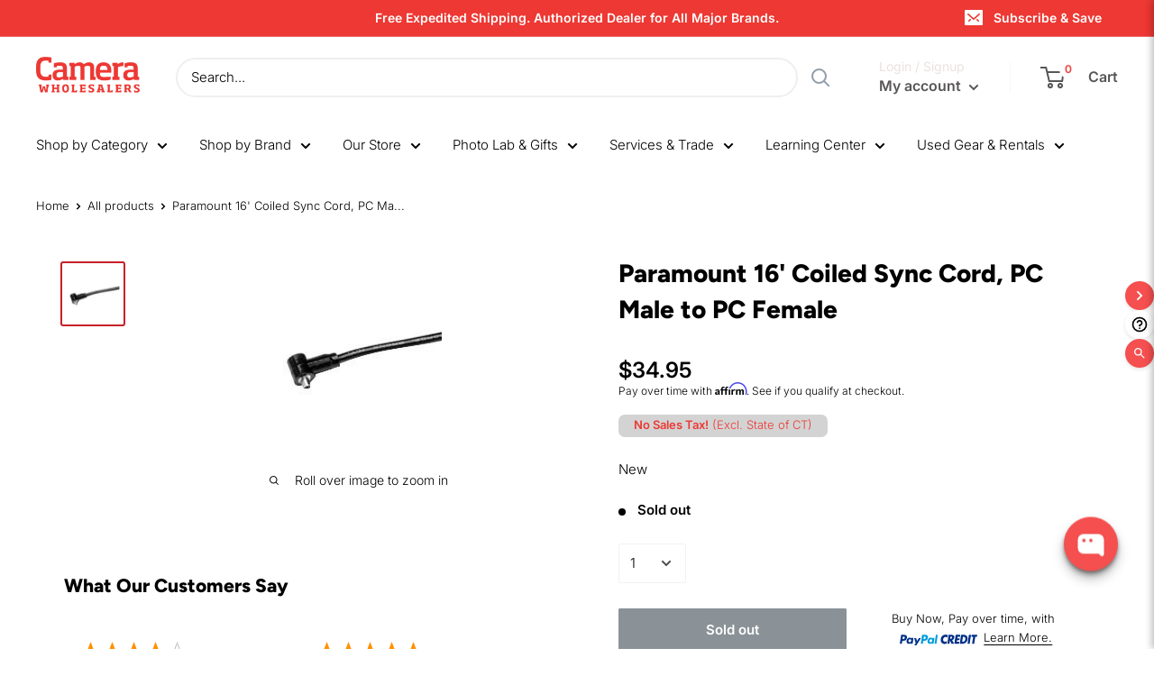

--- FILE ---
content_type: application/javascript
request_url: https://www.shopperapproved.com/widgets/testimonial/3.0/31389.js
body_size: 10300
content:

var sa_widget_overall = '4.5';
var sa_widget_overallcount = '1375';
var dark_logo = 'https://www.shopperapproved.com/widgets/images/widgetfooter-darklogo-eng.png';
var darknarrow_logo = 'https://www.shopperapproved.com/widgets/images/widgetfooter-darknarrow-eng.png';
var white_logo = 'https://www.shopperapproved.com/widgets/images/widgetfooter-whitelogo-eng.png';
var whitenarrow_logo = 'https://www.shopperapproved.com/widgets/images/widgetfooter-whitenarrow-eng.png';
var colorized_logo = 'https://www.shopperapproved.com/widgets/images/widgetfooter-darklogo-eng-colorized.png';

//Cached 2026-01-25 07:48:29

sa_id = '31389';
sa_widget_contents = [{"name":"<span class=\"sa_displayname\">Robert W.<\/span><span class=\"sa_location\">- <span class=\"sa_stateprov\">CO<\/span>, <span class=\"sa_country\">CO<\/span><\/span>","date":"24 Jan 2026","stars":"4.0","link":"https:\/\/www.shopperapproved.com\/reviews\/camerawholesalers.com?reviewid=213381310","comments":"    easy peasy\n    "},{"name":"<span class=\"sa_displayname\">Eric P.<\/span><span class=\"sa_location\">- <span class=\"sa_stateprov\">MT<\/span>, <span class=\"sa_country\">MT<\/span><\/span>","date":"21 Jan 2026","stars":"5.0","link":"https:\/\/www.shopperapproved.com\/reviews\/camerawholesalers.com?reviewid=213623554","comments":"    Yik\n    "},{"name":"<span class=\"sa_displayname\">Michael G.<\/span><span class=\"sa_location\">- <span class=\"sa_stateprov\">NC<\/span>, <span class=\"sa_country\">NC<\/span><\/span>","date":"20 Jan 2026","stars":"5.0","link":"https:\/\/www.shopperapproved.com\/reviews\/camerawholesalers.com?reviewid=213572083","comments":"    good\n    "},{"name":"<span class=\"sa_displayname\">Michael G.<\/span><span class=\"sa_location\">- <span class=\"sa_stateprov\">NC<\/span>, <span class=\"sa_country\">NC<\/span><\/span>","date":"20 Jan 2026","stars":"5.0","link":"https:\/\/www.shopperapproved.com\/reviews\/camerawholesalers.com?reviewid=212274269","comments":"    good\n    "},{"name":"<span class=\"sa_displayname\">Doug V.<\/span><span class=\"sa_location\">- <span class=\"sa_stateprov\">FL<\/span>, <span class=\"sa_country\">FL<\/span><\/span>","date":"19 Jan 2026","stars":"5.0","link":"https:\/\/www.shopperapproved.com\/reviews\/camerawholesalers.com?reviewid=213496232","comments":"    Wlll see\n    "},{"name":"<span class=\"sa_displayname\">Kimberly C.<\/span><span class=\"sa_location\">- <span class=\"sa_stateprov\">NJ<\/span>, <span class=\"sa_country\">NJ<\/span><\/span>","date":"18 Jan 2026","stars":"5.0","link":"https:\/\/www.shopperapproved.com\/reviews\/camerawholesalers.com?reviewid=210356263","comments":"    great\n    "},{"name":"<span class=\"sa_displayname\">John K.<\/span><span class=\"sa_location\">- <span class=\"sa_stateprov\">VA<\/span>, <span class=\"sa_country\">USA<\/span><\/span>","date":"17 Jan 2026","stars":"5.0","link":"https:\/\/www.shopperapproved.com\/reviews\/camerawholesalers.com?reviewid=212990798","comments":"    No fuss no muss!\n    "},{"name":"<span class=\"sa_displayname\">Kim B.<\/span><span class=\"sa_location\">- <span class=\"sa_stateprov\">CT<\/span>, <span class=\"sa_country\">CT<\/span><\/span>","date":"15 Jan 2026","stars":"5.0","link":"https:\/\/www.shopperapproved.com\/reviews\/camerawholesalers.com?reviewid=212873045","comments":"    My order was cancelled without any contact or explanation!\n    "},{"name":"<span class=\"sa_displayname\">Cynthia O.<\/span><span class=\"sa_location\">- <span class=\"sa_stateprov\">CA<\/span>, <span class=\"sa_country\">CA<\/span><\/span>","date":"14 Jan 2026","stars":"5.0","link":"https:\/\/www.shopperapproved.com\/reviews\/camerawholesalers.com?reviewid=213262503","comments":"    Happy the item is available.. thank you  glad I found your business. thank you\n    "},{"name":"<span class=\"sa_displayname\">Linda F.<\/span><span class=\"sa_location\">- <span class=\"sa_stateprov\">NY<\/span>, <span class=\"sa_country\">NY<\/span><\/span>","date":"14 Jan 2026","stars":"4.0","link":"https:\/\/www.shopperapproved.com\/reviews\/camerawholesalers.com?reviewid=213232956","comments":"    Found what I wanted in minutes!\n    "},{"name":"<span class=\"sa_displayname\">Miklos A.<\/span><span class=\"sa_location\">- <span class=\"sa_stateprov\">VA<\/span>, <span class=\"sa_country\">VA<\/span><\/span>","date":"12 Jan 2026","stars":"5.0","link":"https:\/\/www.shopperapproved.com\/reviews\/camerawholesalers.com?reviewid=213139656","comments":"    simple to order\n    "},{"name":"<span class=\"sa_displayname\">Jon M.<\/span><span class=\"sa_location\">- <span class=\"sa_stateprov\">PA<\/span>, <span class=\"sa_country\">PA<\/span><\/span>","date":"12 Jan 2026","stars":"5.0","link":"https:\/\/www.shopperapproved.com\/reviews\/camerawholesalers.com?reviewid=213138866","comments":"    Easy ordering\n    "},{"name":"<span class=\"sa_displayname\">Al M.<\/span><span class=\"sa_location\">- <span class=\"sa_stateprov\">IN<\/span>, <span class=\"sa_country\">IN<\/span><\/span>","date":"12 Jan 2026","stars":"5.0","link":"https:\/\/www.shopperapproved.com\/reviews\/camerawholesalers.com?reviewid=213127883","comments":"    went well\n    "},{"name":"<span class=\"sa_displayname\">Bernard S.<\/span><span class=\"sa_location\">- <span class=\"sa_stateprov\">FL<\/span>, <span class=\"sa_country\">FL<\/span><\/span>","date":"12 Jan 2026","stars":"5.0","link":"https:\/\/www.shopperapproved.com\/reviews\/camerawholesalers.com?reviewid=212540998","comments":"    On line experience was smooth and professional. Original price quote was<br>always shown as the purchase was completed. No games, no add on's. Very nice.<br>My package arrived fully wrapped in shipping tape, there was no way water,etc. was getting in.<br>My Nikon is new, in the original box with all accessories and just as you would expect a great camera. <br>Bottom line...Going forward, Camerawholesalers will be my \"Go To\" for my camera needs.\n    "},{"name":"<span class=\"sa_displayname\">Adriano E.<\/span><span class=\"sa_location\">- <span class=\"sa_stateprov\">WA<\/span>, <span class=\"sa_country\">United States<\/span><\/span>","date":"11 Jan 2026","stars":"5.0","link":"https:\/\/www.shopperapproved.com\/reviews\/camerawholesalers.com?reviewid=212304165","comments":"    Order came in and fit the camera perfectly. Price is fair, communication and customer service is excellent.\n    "},{"name":"<span class=\"sa_displayname\">Susan W.<\/span><span class=\"sa_location\">- <span class=\"sa_stateprov\">CA<\/span>, <span class=\"sa_country\">CA<\/span><\/span>","date":"09 Jan 2026","stars":"5.0","link":"https:\/\/www.shopperapproved.com\/reviews\/camerawholesalers.com?reviewid=212522573","comments":"    Glad to find what I needed\n    "},{"name":"<span class=\"sa_displayname\">Rick M.<\/span><span class=\"sa_location\">- <span class=\"sa_stateprov\">OH<\/span>, <span class=\"sa_country\">OH<\/span><\/span>","date":"08 Jan 2026","stars":"5.0","link":"https:\/\/www.shopperapproved.com\/reviews\/camerawholesalers.com?reviewid=212948293","comments":"    Very easy to work with.\n    "},{"name":"<span class=\"sa_displayname\">Rick M.<\/span><span class=\"sa_location\">- <span class=\"sa_stateprov\">OH<\/span>, <span class=\"sa_country\">OH<\/span><\/span>","date":"07 Jan 2026","stars":"5.0","link":"https:\/\/www.shopperapproved.com\/reviews\/camerawholesalers.com?reviewid=212891382","comments":"    Great, Fast and Easy\n    "},{"name":"<span class=\"sa_displayname\">Paula G.<\/span><span class=\"sa_location\">- <span class=\"sa_stateprov\">AL<\/span>, <span class=\"sa_country\">AL<\/span><\/span>","date":"06 Jan 2026","stars":"4.0","link":"https:\/\/www.shopperapproved.com\/reviews\/camerawholesalers.com?reviewid=212782857","comments":"    Quick and easy\n    "},{"name":"<span class=\"sa_displayname\">Edmundas G.<\/span><span class=\"sa_location\">- <span class=\"sa_stateprov\">AK<\/span>, <span class=\"sa_country\">AK<\/span><\/span>","date":"05 Jan 2026","stars":"5.0","link":"https:\/\/www.shopperapproved.com\/reviews\/camerawholesalers.com?reviewid=212725581","comments":"    Have rear products in stock\n    "},{"name":"<span class=\"sa_displayname\">Doug<\/span><span class=\"sa_location\">- <span class=\"sa_stateprov\">WI<\/span>, <span class=\"sa_country\">WI<\/span><\/span>","date":"04 Jan 2026","stars":"5.0","link":"https:\/\/www.shopperapproved.com\/reviews\/camerawholesalers.com?reviewid=212332859","comments":"    Easy process and good price on this battery and delivered sooner than estimated time.\n    "},{"name":"<span class=\"sa_displayname\">Karen E.<\/span><span class=\"sa_location\">- <span class=\"sa_stateprov\">MI<\/span>, <span class=\"sa_country\">MI<\/span><\/span>","date":"02 Jan 2026","stars":"5.0","link":"https:\/\/www.shopperapproved.com\/reviews\/camerawholesalers.com?reviewid=212206926","comments":"    Best Christmas gift. Thank you very much.\n    "},{"name":"<span class=\"sa_displayname\">Tyson T.<\/span><span class=\"sa_location\">- <span class=\"sa_stateprov\">SC<\/span>, <span class=\"sa_country\">SC<\/span><\/span>","date":"02 Jan 2026","stars":"5.0","link":"https:\/\/www.shopperapproved.com\/reviews\/camerawholesalers.com?reviewid=212588513","comments":"    Easy and quick\n    "},{"name":"<span class=\"sa_displayname\">Georgette A.<\/span><span class=\"sa_location\">- <span class=\"sa_stateprov\">TN<\/span>, <span class=\"sa_country\">TN<\/span><\/span>","date":"01 Jan 2026","stars":"5.0","link":"https:\/\/www.shopperapproved.com\/reviews\/camerawholesalers.com?reviewid=212572036","comments":"    Had official Canon batteries! Let\u2019s see what they send?\n    "},{"name":"<span class=\"sa_displayname\">guest#087d N.<\/span><span class=\"sa_location\">- <span class=\"sa_stateprov\">IL<\/span>, <span class=\"sa_country\">USA<\/span><\/span>","date":"31 Dec 2025","stars":"5.0","link":"https:\/\/www.shopperapproved.com\/reviews\/camerawholesalers.com?reviewid=212182616","comments":"    Easy order, best price and on time delivery on my OM teleconverter.\n    "},{"name":"<span class=\"sa_displayname\">John F.<\/span><span class=\"sa_location\">- <span class=\"sa_stateprov\">TX<\/span>, <span class=\"sa_country\">TX<\/span><\/span>","date":"31 Dec 2025","stars":"5.0","link":"https:\/\/www.shopperapproved.com\/reviews\/camerawholesalers.com?reviewid=212134772","comments":"    Good experience\n    "},{"name":"<span class=\"sa_displayname\">Karen E.<\/span><span class=\"sa_location\">- <span class=\"sa_stateprov\">MI<\/span>, <span class=\"sa_country\">MI<\/span><\/span>","date":"30 Dec 2025","stars":"5.0","link":"https:\/\/www.shopperapproved.com\/reviews\/camerawholesalers.com?reviewid=212474091","comments":"    Thank you for your service.\n    "},{"name":"<span class=\"sa_displayname\">Marian S.<\/span><span class=\"sa_location\">- <span class=\"sa_stateprov\">TX<\/span>, <span class=\"sa_country\">TX<\/span><\/span>","date":"27 Dec 2025","stars":"5.0","link":"https:\/\/www.shopperapproved.com\/reviews\/camerawholesalers.com?reviewid=212323040","comments":"    Easy to order.  Haven\u2019t received order yet so can\u2019t comment on that yet.\n    "},{"name":"<span class=\"sa_displayname\">Lesllie R.<\/span><span class=\"sa_location\">- <span class=\"sa_stateprov\">WA<\/span>, <span class=\"sa_country\">WA<\/span><\/span>","date":"27 Dec 2025","stars":"5.0","link":"https:\/\/www.shopperapproved.com\/reviews\/camerawholesalers.com?reviewid=211946660","comments":"    Great packaging and awesome camera\n    "},{"name":"<span class=\"sa_displayname\">Briten M.<\/span><span class=\"sa_location\">- <span class=\"sa_stateprov\">OK<\/span>, <span class=\"sa_country\">OK<\/span><\/span>","date":"26 Dec 2025","stars":"5.0","link":"https:\/\/www.shopperapproved.com\/reviews\/camerawholesalers.com?reviewid=212262507","comments":"    So far, couldn't be easier.\n    "},{"name":"<span class=\"sa_displayname\">Bill G.<\/span><span class=\"sa_location\">- <span class=\"sa_stateprov\">NM<\/span>, <span class=\"sa_country\">United States<\/span><\/span>","date":"25 Dec 2025","stars":"5.0","link":"https:\/\/www.shopperapproved.com\/reviews\/camerawholesalers.com?reviewid=211587080","comments":"    Kinda expensive, but it is an extremely hard to find, discontinued item.  Works as its intended to.\n    "},{"name":"<span class=\"sa_displayname\">Harold D.<\/span><span class=\"sa_location\">- <span class=\"sa_stateprov\">VA<\/span>, <span class=\"sa_country\">VA<\/span><\/span>","date":"24 Dec 2025","stars":"5.0","link":"https:\/\/www.shopperapproved.com\/reviews\/camerawholesalers.com?reviewid=211791803","comments":"    Easy to order and a good price point.\n    "},{"name":"<span class=\"sa_displayname\">Marie S.<\/span><span class=\"sa_location\">- <span class=\"sa_stateprov\">SD<\/span>, <span class=\"sa_country\">SD<\/span><\/span>","date":"24 Dec 2025","stars":"5.0","link":"https:\/\/www.shopperapproved.com\/reviews\/camerawholesalers.com?reviewid=211772089","comments":"    A+++\n    "},{"name":"<span class=\"sa_displayname\">Diana G.<\/span><span class=\"sa_location\">- <span class=\"sa_stateprov\">TX<\/span>, <span class=\"sa_country\">TX<\/span><\/span>","date":"24 Dec 2025","stars":"5.0","link":"https:\/\/www.shopperapproved.com\/reviews\/camerawholesalers.com?reviewid=211719395","comments":"    glad it was an actual nikon product and not one that would work with camera. <br>And it was rechargeable. <br>Thank you\n    "},{"name":"<span class=\"sa_displayname\">h H.<\/span><span class=\"sa_location\">- <span class=\"sa_stateprov\">CA<\/span>, <span class=\"sa_country\">US<\/span><\/span>","date":"23 Dec 2025","stars":"5.0","link":"https:\/\/www.shopperapproved.com\/reviews\/camerawholesalers.com?reviewid=211732002","comments":"    Really well packaged\n    "},{"name":"<span class=\"sa_displayname\">Johnny E.<\/span><span class=\"sa_location\">- <span class=\"sa_stateprov\">NY<\/span>, <span class=\"sa_country\">NY<\/span><\/span>","date":"23 Dec 2025","stars":"5.0","link":"https:\/\/www.shopperapproved.com\/reviews\/camerawholesalers.com?reviewid=211707849","comments":"    Overall I was very satisfied with the service from beginning to end.\n    "},{"name":"<span class=\"sa_displayname\">BRETT A.<\/span><span class=\"sa_location\">- <span class=\"sa_stateprov\">PA<\/span>, <span class=\"sa_country\">PA<\/span><\/span>","date":"23 Dec 2025","stars":"5.0","link":"https:\/\/www.shopperapproved.com\/reviews\/camerawholesalers.com?reviewid=211455819","comments":"    Thank you\n    "},{"name":"<span class=\"sa_displayname\">Michael R.<\/span><span class=\"sa_location\">- <span class=\"sa_stateprov\">NV<\/span>, <span class=\"sa_country\">NV<\/span><\/span>","date":"22 Dec 2025","stars":"4.0","link":"https:\/\/www.shopperapproved.com\/reviews\/camerawholesalers.com?reviewid=212129715","comments":"    Simple site navigating, intriguing products, easy-peezy!\n    "},{"name":"<span class=\"sa_displayname\">Ron S.<\/span><span class=\"sa_location\">- <span class=\"sa_stateprov\">CT<\/span>, <span class=\"sa_country\">CT<\/span><\/span>","date":"22 Dec 2025","stars":"5.0","link":"https:\/\/www.shopperapproved.com\/reviews\/camerawholesalers.com?reviewid=212129073","comments":"    OK so far\n    "},{"name":"<span class=\"sa_displayname\">Mary C.<\/span><span class=\"sa_location\">- <span class=\"sa_stateprov\">TX<\/span>, <span class=\"sa_country\">TX<\/span><\/span>","date":"21 Dec 2025","stars":"5.0","link":"https:\/\/www.shopperapproved.com\/reviews\/camerawholesalers.com?reviewid=212067125","comments":"    Fast and easy, with good prices.\n    "},{"name":"<span class=\"sa_displayname\">Robert L.<\/span><span class=\"sa_location\">- <span class=\"sa_stateprov\">MN<\/span>, <span class=\"sa_country\">MN<\/span><\/span>","date":"20 Dec 2025","stars":"5.0","link":"https:\/\/www.shopperapproved.com\/reviews\/camerawholesalers.com?reviewid=211557878","comments":"    Great service. Fast shipping.\n    "},{"name":"<span class=\"sa_displayname\">Gregory S.<\/span><span class=\"sa_location\">- <span class=\"sa_stateprov\">OH<\/span>, <span class=\"sa_country\">OH<\/span><\/span>","date":"20 Dec 2025","stars":"5.0","link":"https:\/\/www.shopperapproved.com\/reviews\/camerawholesalers.com?reviewid=211491179","comments":"    overall great experiance\n    "},{"name":"<span class=\"sa_displayname\">Harry P.<\/span><span class=\"sa_location\">- <span class=\"sa_stateprov\">PA<\/span>, <span class=\"sa_country\">PA<\/span><\/span>","date":"19 Dec 2025","stars":"5.0","link":"https:\/\/www.shopperapproved.com\/reviews\/camerawholesalers.com?reviewid=211977660","comments":"    Easy website to use!\n    "},{"name":"<span class=\"sa_displayname\">Alan S.<\/span><span class=\"sa_location\">- <span class=\"sa_stateprov\">CA<\/span>, <span class=\"sa_country\">CA<\/span><\/span>","date":"19 Dec 2025","stars":"5.0","link":"https:\/\/www.shopperapproved.com\/reviews\/camerawholesalers.com?reviewid=211976613","comments":"    Hard to find item. Love it!\n    "},{"name":"<span class=\"sa_displayname\">Michael D.<\/span><span class=\"sa_location\">- <span class=\"sa_stateprov\">FL<\/span>, <span class=\"sa_country\">US<\/span><\/span>","date":"19 Dec 2025","stars":"5.0","link":"https:\/\/www.shopperapproved.com\/reviews\/camerawholesalers.com?reviewid=211489823","comments":"    Great customer service. I searched all over my local area and was unable to find this specific camera. Luckily, I called here and they had 1 in stock. I purched the camera and recieved the product within the same week. Thank you!\n    "},{"name":"<span class=\"sa_displayname\">Ron D.<\/span><span class=\"sa_location\">- <span class=\"sa_stateprov\">NC<\/span>, <span class=\"sa_country\">NC<\/span><\/span>","date":"18 Dec 2025","stars":"5.0","link":"https:\/\/www.shopperapproved.com\/reviews\/camerawholesalers.com?reviewid=211445533","comments":"    Christmas present. Haven't opened the package yet\n    "},{"name":"<span class=\"sa_displayname\">Mark S.<\/span><span class=\"sa_location\">- <span class=\"sa_stateprov\">WA<\/span>, <span class=\"sa_country\">WA<\/span><\/span>","date":"17 Dec 2025","stars":"5.0","link":"https:\/\/www.shopperapproved.com\/reviews\/camerawholesalers.com?reviewid=211859909","comments":"    Fast, simple website.\n    "},{"name":"<span class=\"sa_displayname\">Holly M.<\/span><span class=\"sa_location\">- <span class=\"sa_stateprov\">IL<\/span>, <span class=\"sa_country\">IL<\/span><\/span>","date":"16 Dec 2025","stars":"4.0","link":"https:\/\/www.shopperapproved.com\/reviews\/camerawholesalers.com?reviewid=211313404","comments":"    I placed an order which provided the item would be received within 2-5 days.  It has been 5 days, and I still don't have any shipping information.  When I reached out for a status update, I did not get a response.\n    "},{"name":"<span class=\"sa_displayname\">Christine W.<\/span><span class=\"sa_location\">- <span class=\"sa_stateprov\">WI<\/span>, <span class=\"sa_country\">WI<\/span><\/span>","date":"16 Dec 2025","stars":"5.0","link":"https:\/\/www.shopperapproved.com\/reviews\/camerawholesalers.com?reviewid=211323768","comments":"    Quick check out.  Love the free shipping.\n    "},{"name":"<span class=\"sa_displayname\">A T.<\/span><span class=\"sa_location\">- <span class=\"sa_stateprov\">TX<\/span>, <span class=\"sa_country\">TX<\/span><\/span>","date":"16 Dec 2025","stars":"5.0","link":"https:\/\/www.shopperapproved.com\/reviews\/camerawholesalers.com?reviewid=211299283","comments":"    All good\n    "},{"name":"<span class=\"sa_displayname\">John S.<\/span><span class=\"sa_location\">- <span class=\"sa_stateprov\">CA<\/span>, <span class=\"sa_country\">CA<\/span><\/span>","date":"12 Dec 2025","stars":"5.0","link":"https:\/\/www.shopperapproved.com\/reviews\/camerawholesalers.com?reviewid=211083910","comments":"    Easy to navigate website and good prices\n    "},{"name":"<span class=\"sa_displayname\">Tammala F.<\/span><span class=\"sa_location\">- <span class=\"sa_stateprov\">MT<\/span>, <span class=\"sa_country\">MT<\/span><\/span>","date":"11 Dec 2025","stars":"5.0","link":"https:\/\/www.shopperapproved.com\/reviews\/camerawholesalers.com?reviewid=211007383","comments":"    After ordered, took a while to hear if order was processed, shipped or when it was going to be delivered.\n    "},{"name":"<span class=\"sa_displayname\">Leslie W.<\/span><span class=\"sa_location\">- <span class=\"sa_stateprov\">IN<\/span>, <span class=\"sa_country\">United States<\/span><\/span>","date":"11 Dec 2025","stars":"5.0","link":"https:\/\/www.shopperapproved.com\/reviews\/camerawholesalers.com?reviewid=210893376","comments":"    Thanks!\n    "},{"name":"<span class=\"sa_displayname\">Elizabeth C.<\/span><span class=\"sa_location\">- <span class=\"sa_stateprov\">CT<\/span>, <span class=\"sa_country\">CT<\/span><\/span>","date":"10 Dec 2025","stars":"5.0","link":"https:\/\/www.shopperapproved.com\/reviews\/camerawholesalers.com?reviewid=211432291","comments":"    Easy and efficient.\n    "},{"name":"<span class=\"sa_displayname\">Phyllis M.<\/span><span class=\"sa_location\">- <span class=\"sa_stateprov\">OH<\/span>, <span class=\"sa_country\">USA<\/span><\/span>","date":"10 Dec 2025","stars":"4.0","link":"https:\/\/www.shopperapproved.com\/reviews\/camerawholesalers.com?reviewid=210972022","comments":"    I was worried that I wasn't ordering the correct battery, but it was the right one, it charged fast, and the camera worked the same day.  Wonderful!  Also, it brought up all my old pictures on the camera.\n    "},{"name":"<span class=\"sa_displayname\">WILLIAM R.<\/span><span class=\"sa_location\">- <span class=\"sa_stateprov\">NY<\/span>, <span class=\"sa_country\">NY<\/span><\/span>","date":"10 Dec 2025","stars":"5.0","link":"https:\/\/www.shopperapproved.com\/reviews\/camerawholesalers.com?reviewid=210826601","comments":"    Great\n    "},{"name":"<span class=\"sa_displayname\">Ron D.<\/span><span class=\"sa_location\">- <span class=\"sa_stateprov\">NC<\/span>, <span class=\"sa_country\">NC<\/span><\/span>","date":"09 Dec 2025","stars":"5.0","link":"https:\/\/www.shopperapproved.com\/reviews\/camerawholesalers.com?reviewid=211375779","comments":"    Easy\n    "},{"name":"<span class=\"sa_displayname\">MONI Q.<\/span><span class=\"sa_location\">- <span class=\"sa_stateprov\">TN<\/span>, <span class=\"sa_country\">USA<\/span><\/span>","date":"09 Dec 2025","stars":"5.0","link":"https:\/\/www.shopperapproved.com\/reviews\/camerawholesalers.com?reviewid=210906923","comments":"    Very seamlessly process....from ordering to keeping me informed about shipping to USPS delivering \"with\" signing for the delivery. Very satisfied with the whole process.\n    "},{"name":"<span class=\"sa_displayname\">Sue K.<\/span><span class=\"sa_location\">- <span class=\"sa_stateprov\">NY<\/span>, <span class=\"sa_country\">NY<\/span><\/span>","date":"08 Dec 2025","stars":"5.0","link":"https:\/\/www.shopperapproved.com\/reviews\/camerawholesalers.com?reviewid=211265719","comments":"    Easy site\n    "},{"name":"<span class=\"sa_displayname\">Elizabeth A.<\/span><span class=\"sa_location\">- <span class=\"sa_stateprov\">NM<\/span>, <span class=\"sa_country\">NM<\/span><\/span>","date":"07 Dec 2025","stars":"5.0","link":"https:\/\/www.shopperapproved.com\/reviews\/camerawholesalers.com?reviewid=211248258","comments":"    Thank you for having this battery.\n    "},{"name":"<span class=\"sa_displayname\">Tom P.<\/span><span class=\"sa_location\">- <span class=\"sa_stateprov\">MN<\/span>, <span class=\"sa_country\">MN<\/span><\/span>","date":"05 Dec 2025","stars":"4.0","link":"https:\/\/www.shopperapproved.com\/reviews\/camerawholesalers.com?reviewid=211152299","comments":"    I was able to find a case for my camera!\n    "},{"name":"<span class=\"sa_displayname\">Robert L.<\/span><span class=\"sa_location\">- <span class=\"sa_stateprov\">NM<\/span>, <span class=\"sa_country\">NM<\/span><\/span>","date":"05 Dec 2025","stars":"5.0","link":"https:\/\/www.shopperapproved.com\/reviews\/camerawholesalers.com?reviewid=211145695","comments":"    Quick and easy\n    "},{"name":"<span class=\"sa_displayname\">Karen R.<\/span><span class=\"sa_location\">- <span class=\"sa_stateprov\">CO<\/span>, <span class=\"sa_country\">CO<\/span><\/span>","date":"05 Dec 2025","stars":"4.0","link":"https:\/\/www.shopperapproved.com\/reviews\/camerawholesalers.com?reviewid=211141090","comments":"    It was easy\n    "},{"name":"<span class=\"sa_displayname\">KA K.<\/span><span class=\"sa_location\">- <span class=\"sa_stateprov\">AZ<\/span>, <span class=\"sa_country\">AZ<\/span><\/span>","date":"05 Dec 2025","stars":"5.0","link":"https:\/\/www.shopperapproved.com\/reviews\/camerawholesalers.com?reviewid=211108471","comments":"    Easy to order.\n    "},{"name":"<span class=\"sa_displayname\">Diane M.<\/span><span class=\"sa_location\">- <span class=\"sa_stateprov\">CO<\/span>, <span class=\"sa_country\">CO<\/span><\/span>","date":"04 Dec 2025","stars":"5.0","link":"https:\/\/www.shopperapproved.com\/reviews\/camerawholesalers.com?reviewid=211064111","comments":"    Super fast and easy-to-use.\n    "},{"name":"<span class=\"sa_displayname\">Dayna T.<\/span><span class=\"sa_location\">- <span class=\"sa_stateprov\">NC<\/span>, <span class=\"sa_country\">NC<\/span><\/span>","date":"04 Dec 2025","stars":"5.0","link":"https:\/\/www.shopperapproved.com\/reviews\/camerawholesalers.com?reviewid=211049686","comments":"    Knowledgeable and helpful customer service.  Lots of clear communication through email.\n    "},{"name":"<span class=\"sa_displayname\">Melisa S.<\/span><span class=\"sa_location\">- <span class=\"sa_stateprov\">TX<\/span>, <span class=\"sa_country\">TX<\/span><\/span>","date":"03 Dec 2025","stars":"5.0","link":"https:\/\/www.shopperapproved.com\/reviews\/camerawholesalers.com?reviewid=211027318","comments":"    Good\n    "},{"name":"<span class=\"sa_displayname\">Barney W.<\/span><span class=\"sa_location\">- <span class=\"sa_stateprov\">IN<\/span>, <span class=\"sa_country\">IN<\/span><\/span>","date":"03 Dec 2025","stars":"5.0","link":"https:\/\/www.shopperapproved.com\/reviews\/camerawholesalers.com?reviewid=210995005","comments":"    Easy to navigate, easy check-out.\n    "},{"name":"<span class=\"sa_displayname\">Quirino N.<\/span><span class=\"sa_location\">- <span class=\"sa_stateprov\">AZ<\/span>, <span class=\"sa_country\">AZ<\/span><\/span>","date":"02 Dec 2025","stars":"5.0","link":"https:\/\/www.shopperapproved.com\/reviews\/camerawholesalers.com?reviewid=210928686","comments":"    just what I was looking for\n    "},{"name":"<span class=\"sa_displayname\">Theresa B.<\/span><span class=\"sa_location\">- <span class=\"sa_stateprov\">NJ<\/span>, <span class=\"sa_country\">NJ<\/span><\/span>","date":"02 Dec 2025","stars":"5.0","link":"https:\/\/www.shopperapproved.com\/reviews\/camerawholesalers.com?reviewid=210380417","comments":"    Quick and easy access to hard to find batteries! <br>Also, quick delivery smooth purchase process.\n    "},{"name":"<span class=\"sa_displayname\">Keith B.<\/span><span class=\"sa_location\">- <span class=\"sa_stateprov\">FL<\/span>, <span class=\"sa_country\">FL<\/span><\/span>","date":"02 Dec 2025","stars":"4.0","link":"https:\/\/www.shopperapproved.com\/reviews\/camerawholesalers.com?reviewid=210909076","comments":"    It was good. Affirm was listed, but not an option at checkout.\n    "},{"name":"<span class=\"sa_displayname\">Joshua B.<\/span><span class=\"sa_location\">- <span class=\"sa_stateprov\">NY<\/span>, <span class=\"sa_country\">NY<\/span><\/span>","date":"02 Dec 2025","stars":"5.0","link":"https:\/\/www.shopperapproved.com\/reviews\/camerawholesalers.com?reviewid=210903488","comments":"    Good ole reliable\n    "},{"name":"<span class=\"sa_displayname\">Anne L.<\/span><span class=\"sa_location\">- <span class=\"sa_stateprov\">FL<\/span>, <span class=\"sa_country\">FL<\/span><\/span>","date":"26 Nov 2025","stars":"5.0","link":"https:\/\/www.shopperapproved.com\/reviews\/camerawholesalers.com?reviewid=210005315","comments":"    No particular comment.\n    "},{"name":"<span class=\"sa_displayname\">Michael M.<\/span><span class=\"sa_location\">- <span class=\"sa_stateprov\">OH<\/span>, <span class=\"sa_country\">OH<\/span><\/span>","date":"26 Nov 2025","stars":"5.0","link":"https:\/\/www.shopperapproved.com\/reviews\/camerawholesalers.com?reviewid=210487094","comments":"    quick, simple\n    "},{"name":"<span class=\"sa_displayname\">Cindy M.<\/span><span class=\"sa_location\">- <span class=\"sa_stateprov\">TX<\/span>, <span class=\"sa_country\">United States<\/span><\/span>","date":"24 Nov 2025","stars":"5.0","link":"https:\/\/www.shopperapproved.com\/reviews\/camerawholesalers.com?reviewid=209868369","comments":"    Great product and price and delivery!\n    "},{"name":"<span class=\"sa_displayname\">Zack P.<\/span><span class=\"sa_location\">- <span class=\"sa_stateprov\">TX<\/span>, <span class=\"sa_country\">TX<\/span><\/span>","date":"22 Nov 2025","stars":"5.0","link":"https:\/\/www.shopperapproved.com\/reviews\/camerawholesalers.com?reviewid=210219987","comments":"    So far, so good.\n    "},{"name":"<span class=\"sa_displayname\">Marilyn S.<\/span><span class=\"sa_location\">- <span class=\"sa_stateprov\">AZ<\/span>, <span class=\"sa_country\">USA<\/span><\/span>","date":"20 Nov 2025","stars":"5.0","link":"https:\/\/www.shopperapproved.com\/reviews\/camerawholesalers.com?reviewid=209640304","comments":"    Far less confusing than all the other offers online, and for that I thank you!\n    "},{"name":"<span class=\"sa_displayname\">Cindy<\/span><span class=\"sa_location\">- <span class=\"sa_stateprov\">QC<\/span>, <span class=\"sa_country\">Canada<\/span><\/span>","date":"19 Nov 2025","stars":"5.0","link":"https:\/\/www.shopperapproved.com\/reviews\/camerawholesalers.com?reviewid=208739623","comments":"    Canon camera replacement part exactly as expected. Well wrapped, did not break through shipping. Piece was sold for a lot more than it's original price, but rarely found because the camera is discontinued. Shipping outside the US is way too expensive, but free within the US.\n    "},{"name":"<span class=\"sa_displayname\">Cynthia J.<\/span><span class=\"sa_location\">- <span class=\"sa_stateprov\">FL<\/span>, <span class=\"sa_country\">FL<\/span><\/span>","date":"19 Nov 2025","stars":"5.0","link":"https:\/\/www.shopperapproved.com\/reviews\/camerawholesalers.com?reviewid=209579311","comments":"    I needed a new battery for my camera. The battery was in stock and ordering was easy.\n    "},{"name":"<span class=\"sa_displayname\">Scott P.<\/span><span class=\"sa_location\">- <span class=\"sa_stateprov\">IA<\/span>, <span class=\"sa_country\">IA<\/span><\/span>","date":"19 Nov 2025","stars":"5.0","link":"https:\/\/www.shopperapproved.com\/reviews\/camerawholesalers.com?reviewid=210032915","comments":"    Easy and fast !\n    "},{"name":"<span class=\"sa_displayname\">Dennis B.<\/span><span class=\"sa_location\">- <span class=\"sa_stateprov\">MN<\/span>, <span class=\"sa_country\">MN<\/span><\/span>","date":"18 Nov 2025","stars":"4.0","link":"https:\/\/www.shopperapproved.com\/reviews\/camerawholesalers.com?reviewid=209456572","comments":"    I received the battery the battery was good my camera works now\n    "},{"name":"<span class=\"sa_displayname\">Allan B.<\/span><span class=\"sa_location\">- <span class=\"sa_stateprov\">MI<\/span>, <span class=\"sa_country\">MI<\/span><\/span>","date":"17 Nov 2025","stars":"5.0","link":"https:\/\/www.shopperapproved.com\/reviews\/camerawholesalers.com?reviewid=209030483","comments":"    Found the rather niche product I needed and received it within 8 days. Great service.\n    "},{"name":"<span class=\"sa_displayname\">Ruth G.<\/span><span class=\"sa_location\">- <span class=\"sa_stateprov\">WI<\/span>, <span class=\"sa_country\">WI<\/span><\/span>","date":"16 Nov 2025","stars":"5.0","link":"https:\/\/www.shopperapproved.com\/reviews\/camerawholesalers.com?reviewid=209845206","comments":"    straightforward, easy ordering, great price\n    "},{"name":"<span class=\"sa_displayname\">David H.<\/span><span class=\"sa_location\">- <span class=\"sa_stateprov\">FL<\/span>, <span class=\"sa_country\">FL<\/span><\/span>","date":"15 Nov 2025","stars":"5.0","link":"https:\/\/www.shopperapproved.com\/reviews\/camerawholesalers.com?reviewid=209338034","comments":"    Great price quick shipping\n    "},{"name":"<span class=\"sa_displayname\">David H.<\/span><span class=\"sa_location\">- <span class=\"sa_stateprov\">FL<\/span>, <span class=\"sa_country\">FL<\/span><\/span>","date":"13 Nov 2025","stars":"5.0","link":"https:\/\/www.shopperapproved.com\/reviews\/camerawholesalers.com?reviewid=209218758","comments":"    Easy ordering process\n    "},{"name":"<span class=\"sa_displayname\">David L.<\/span><span class=\"sa_location\">- <span class=\"sa_stateprov\">AZ<\/span>, <span class=\"sa_country\">AZ<\/span><\/span>","date":"11 Nov 2025","stars":"5.0","link":"https:\/\/www.shopperapproved.com\/reviews\/camerawholesalers.com?reviewid=209120358","comments":"    The original Fuji NP-45S battery was unavailable elsewhere, but Camera Wholesalers had it.  A little expensive, but worth it as far as I'm concerned.  Delivery not as fast as some others, but arrived in a reasonable amount of time.  I will keep them in mind for future purchases.\n    "},{"name":"<span class=\"sa_displayname\">Michael R.<\/span><span class=\"sa_location\">- <span class=\"sa_stateprov\">NY<\/span>, <span class=\"sa_country\">NY<\/span><\/span>","date":"11 Nov 2025","stars":"5.0","link":"https:\/\/www.shopperapproved.com\/reviews\/camerawholesalers.com?reviewid=209577817","comments":"    Fast, simple, and no BS!\n    "},{"name":"<span class=\"sa_displayname\">Jesse S.<\/span><span class=\"sa_location\">- <span class=\"sa_stateprov\">PA<\/span>, <span class=\"sa_country\">PA<\/span><\/span>","date":"11 Nov 2025","stars":"5.0","link":"https:\/\/www.shopperapproved.com\/reviews\/camerawholesalers.com?reviewid=209563834","comments":"    Excellent\n    "},{"name":"<span class=\"sa_displayname\">Jeff B.<\/span><span class=\"sa_location\">- <span class=\"sa_stateprov\">KS<\/span>, <span class=\"sa_country\">KS<\/span><\/span>","date":"10 Nov 2025","stars":"5.0","link":"https:\/\/www.shopperapproved.com\/reviews\/camerawholesalers.com?reviewid=209040610","comments":"    Fine\n    "},{"name":"<span class=\"sa_displayname\">Kris<\/span><span class=\"sa_location\">- <span class=\"sa_stateprov\">MN<\/span>, <span class=\"sa_country\">MN<\/span><\/span>","date":"10 Nov 2025","stars":"5.0","link":"https:\/\/www.shopperapproved.com\/reviews\/camerawholesalers.com?reviewid=209049995","comments":"    The batteries arrived quickly and in perfect condition.\n    "},{"name":"<span class=\"sa_displayname\">Lauren S.<\/span><span class=\"sa_location\">- <span class=\"sa_stateprov\">AZ<\/span>, <span class=\"sa_country\">AZ<\/span><\/span>","date":"09 Nov 2025","stars":"5.0","link":"https:\/\/www.shopperapproved.com\/reviews\/camerawholesalers.com?reviewid=209470218","comments":"    Best deal on a replacement authentic Canon 6D battery, easy to navigate your website, fast free shipping - so glad I found your site!\n    "},{"name":"<span class=\"sa_displayname\">Cathy<\/span><span class=\"sa_location\">- <span class=\"sa_stateprov\">NC<\/span>, <span class=\"sa_country\">NC<\/span><\/span>","date":"09 Nov 2025","stars":"5.0","link":"https:\/\/www.shopperapproved.com\/reviews\/camerawholesalers.com?reviewid=208758399","comments":"    Very easy and fast delivery! My charger was in great condition.\n    "},{"name":"<span class=\"sa_displayname\">Thomas B.<\/span><span class=\"sa_location\">- <span class=\"sa_stateprov\">GA<\/span>, <span class=\"sa_country\">GA<\/span><\/span>","date":"08 Nov 2025","stars":"5.0","link":"https:\/\/www.shopperapproved.com\/reviews\/camerawholesalers.com?reviewid=209409633","comments":"    Awesome products\n    "},{"name":"<span class=\"sa_displayname\">Niki N.<\/span><span class=\"sa_location\">- <span class=\"sa_stateprov\">CA<\/span>, <span class=\"sa_country\">CA<\/span><\/span>","date":"05 Nov 2025","stars":"5.0","link":"https:\/\/www.shopperapproved.com\/reviews\/camerawholesalers.com?reviewid=208812415","comments":"    Only site with genuine original part that I saw online.\n    "},{"name":"<span class=\"sa_displayname\">Sharon L.<\/span><span class=\"sa_location\">- <span class=\"sa_stateprov\">NC<\/span>, <span class=\"sa_country\">NC<\/span><\/span>","date":"04 Nov 2025","stars":"5.0","link":"https:\/\/www.shopperapproved.com\/reviews\/camerawholesalers.com?reviewid=209143930","comments":"    Great seamless experience.\n    "},{"name":"<span class=\"sa_displayname\">James B.<\/span><span class=\"sa_location\">- <span class=\"sa_stateprov\">CA<\/span>, <span class=\"sa_country\">USA<\/span><\/span>","date":"03 Nov 2025","stars":"4.0","link":"https:\/\/www.shopperapproved.com\/reviews\/camerawholesalers.com?reviewid=208693179","comments":"    First Order. New experience.\n    "},{"name":"<span class=\"sa_displayname\">Timon S.<\/span><span class=\"sa_location\">- <span class=\"sa_stateprov\">FL<\/span>, <span class=\"sa_country\">FL<\/span><\/span>","date":"03 Nov 2025","stars":"5.0","link":"https:\/\/www.shopperapproved.com\/reviews\/camerawholesalers.com?reviewid=208662608","comments":"    The deal seemed too good to be true but it was actually that good. The camera was shipped timely and arrived within the timeframe. Everything was as described except the shutter count. It was 9k instead of 1k but still makes it a great deal!\n    "},{"name":"<span class=\"sa_displayname\">Daniel B.<\/span><span class=\"sa_location\">- <span class=\"sa_stateprov\">VA<\/span>, <span class=\"sa_country\">VA<\/span><\/span>","date":"02 Nov 2025","stars":"5.0","link":"https:\/\/www.shopperapproved.com\/reviews\/camerawholesalers.com?reviewid=208443995","comments":"    These guys ship fast.  Outstanding!!!\n    "},{"name":"<span class=\"sa_displayname\">Michael B.<\/span><span class=\"sa_location\">- <span class=\"sa_stateprov\">CA<\/span>, <span class=\"sa_country\">CA<\/span><\/span>","date":"30 Oct 2025","stars":"5.0","link":"https:\/\/www.shopperapproved.com\/reviews\/camerawholesalers.com?reviewid=208936052","comments":"    Easy check out form.\n    "},{"name":"<span class=\"sa_displayname\">Timon S.<\/span><span class=\"sa_location\">- <span class=\"sa_stateprov\">FL<\/span>, <span class=\"sa_country\">FL<\/span><\/span>","date":"30 Oct 2025","stars":"5.0","link":"https:\/\/www.shopperapproved.com\/reviews\/camerawholesalers.com?reviewid=208917759","comments":"    The price and producs as described. Shipping as expected. Great overall experience!\n    "}];
sa_css = '.sa_rounded .sa_review { -moz-border-radius: 10px !important; -webkit-border-radius: 10px !important; -khtml-border-radius: 10px !important; border-radius: 10px !important; } .sa_topborder .sa_review { border-width: 1px 0 0 0 !important; } .sa_noborder .sa_review { border-width: 0 !important; } .sa_bgWhite .sa_review { background-color: #ffffff; } .sa_bgBlack .sa_review { background-color: #000000; } .sa_bgBlue .sa_review { background-color: #012847; } .sa_bgGray .sa_review { background-color: #ebebeb; } .sa_bgRed .sa_review { background-color: #780001; } .sa_bgGreen .sa_review { background-color: #185a1c; } .sa_bgGold .sa_review { background-color: #b77105; } .sa_colorWhite .sa_review { color: #ffffff; } .sa_colorBlack .sa_review { color: #000000; } .sa_colorBlue .sa_review { color: #012847; } .sa_colorGray .sa_review { color: #808080; } .sa_borderWhite .sa_review { border: #ffffff solid 1px; } .sa_borderBlack .sa_review { border: #000000 solid 1px; } .sa_borderBlue .sa_review { border: #012847 solid 1px; } .sa_borderGray .sa_review { border: #ebebeb solid 1px; } .sa_displayname { font-weight: bold; padding-right: .5em; } .sa_info { width: 150px; font-size: 14px; padding: 0 12px 12px 0; overflow: hidden; } .sa_name { white-space: nowrap; overflow: hidden; text-overflow: ellipsis; } .sa_wide .sa_name { white-space: inherit; overflow: auto; text-overflow: none; } .sa_comments { background-color: inherit !important; overflow: hidden; position: relative; line-height: 1.2em; padding: 0 !important; } .sa_comments:before { background-color: inherit; bottom: 0; position: absolute; right: 0; content: \'\\2026\'; } .sa_comments:after{ content: \'\'; background-color: inherit; position: absolute; height: 100px; width: 100%; z-index: 1; } .sa_wide .sa_info { float: left; height: 90px; } .sa_wide .sa_comments { text-align: left; } .sa_review { clear: both; padding: 1em !important; height: 160px; overflow: hidden; margin: 2px; cursor: pointer; } .sa_review span { display: inline !important; } .sa_review span.sa_star { display: inline-block !important; } .sa_wide .sa_review { height: auto; overflow: auto; } .sa_star { cursor:pointer; /*background: url(\"https://www.shopperapproved.com/widgets/widgetstar.png\") no-repeat;*/ background: url(\"https://www.shopperapproved.com/thankyou/simplestar.png\") no-repeat; width: 24px; height: 24px; display: inline-block !important; padding-right: 4px; } .sa_activestar { background-position: 0 -24px; } .sa_date { display: none; } .sa_showdate .sa_date { display: block !important; } .sa_narrow { font-size: 11px !important; } .sa_narrow .sa_review { height: 130px; } .sa_narrow .sa_name { font-size: 12px !important; width: 120px !important; } .sa_narrow .sa_date { font-size: 12px !important; width: 120px !important; } /*.sa_narrow .sa_star { background: url(\"https://www.shopperapproved.com/widgets/widgetstar-small.png\") no-repeat !important; width: 18px !important; height: 18px !important; }*/ .sa_narrow .sa_star { background-image: url(\"https://www.shopperapproved.com/thankyou/simplestar.png\") !important; background-repeat: no-repeat !important; transform: scale(.75) !important; width: 26px !important; height: 30px !important; background-size: cover !important; background-position: 0 0; } .sa_narrow .sa_activestar { background-position: 0 -30px; } .sa_activestar_clientside { background-position: 0 -26px !important; } .sa_review120 .sa_review { height: 120px; } .sa_review95 .sa_review { height: 95px; } .sa_hidelocation .sa_location { display: none !important; } .sa_hideimage .sa_widget_footer { display: none !important; } .sa_temp { height: auto !important; overflow: visible !important; } .sa_wide.sa_narrow .sa_review { height: 50px; } .sa_wide.sa_narrow .sa_info { height: 35px; } .sa_wide.sa_narrow .sa_comments { } .sa_table { border: 0; background-color: inherit; } .sa_table tr { background-color: inherit; } .sa_table td { border: 0; background-color: inherit; } .sa_left { width: 150px; vertical-align: top; } .sa_right { vertical-align: top; } .sa_flex .sa_info,.sa_flex .sa_comments,.sa_flex .sa_review { height: auto !important; } .shopperapproved_widget table td { padding: 0 !important; }';

if (typeof(sa_static) == 'undefined')
    sa_static = false;

sa_setCookie = function(c_name,value,exdays)
{
    var exdate=new Date();
    exdate.setDate(exdate.getDate() + exdays);
    var c_value=escape(value) + ((exdays==null) ? "" : "; expires="+exdate.toUTCString())+"; secure";
    document.cookie=c_name + "=" + c_value;
}

sa_getCookie = function(c_name)
{
    var i,x,y,ARRcookies=document.cookie.split(";");
    for (i=0;i<ARRcookies.length;i++)
    {
        x=ARRcookies[i].substr(0,ARRcookies[i].indexOf("="));
        y=ARRcookies[i].substr(ARRcookies[i].indexOf("=")+1);
        x=x.replace(/^\s+|\s+$/g,"");
        if (x==c_name)
        {
            return unescape(y);
        }
    }
    return null;
} 

var sa_index = sa_getCookie('sa_current_view_merchant_'+sa_id);
var sa_product_index = sa_getCookie('sa_current_view_product_'+sa_id);
if (sa_index == null)
    sa_index = 0;
if (sa_product_index == null)
    sa_product_index = 0;    

function loadStyle(css) {
	
	//Adding roboto font on request for all
	var link = document.createElement('link');
    link.setAttribute('rel', 'stylesheet');
    link.setAttribute('type', 'text/css');
    link.setAttribute('href', 'https://fonts.googleapis.com/css?family=Roboto');
    document.getElementsByTagName('head')[0].appendChild(link);
	/////////////End roboto////////////
    var sastyle = document.createElement('style');
    sastyle.type = 'text/css';
    
    if (typeof(sastyle.styleSheet) != 'undefined' && typeof(sastyle.styleSheet.cssText) != 'undefined') {
        sastyle.styleSheet.cssText = css;   
    }
    else {
        sastyle.innerHTML = css;    
    }
    document.getElementsByTagName('head')[0].appendChild(sastyle);
}

function formatDate(date, format) {
    date = Date.parse(date);
    date = new Date(date);
    var day = date.getDate();
    var year = date.getFullYear();
    var month = date.getMonth();
    
    var longmonth = ['January', 'February', 'March', 'April', 'May', 'June', 'July', 'August', 'September', 'October', 'November', 'December'];
    var shortmonth = ['Jan', 'Feb', 'Mar', 'Apr', 'May', 'Jun', 'Jul', 'Aug', 'Sep', 'Oct', 'Nov', 'Dec'];
    
    switch (format) {
        case 'm/d/Y':
            return sa_pad(month+1, 2) + '/' + sa_pad(day, 2) + '/' + year;
        case 'd/m/Y':
            return sa_pad(day, 2) + '/' + sa_pad(month+1, 2) + '/' + year; 
        case 'j M Y':
            return day + ' ' + shortmonth[month] + ' ' + year;
        case 'F j, Y':
            return longmonth[month] + ' ' + day + ', ' + year;  
        default:
            return day + ' ' + shortmonth[month] + ' ' + year; 
    }  
}

function sa_pad(num, size) {
    var s = num+"";
    while (s.length < size) s = "0" + s;
    return s;
} 

var sa_loop = null;
function sa_loop_go(start) {
    
    if (typeof(sa_interval) == 'undefined') {
        sa_interval = 5000;
    }
    
    if (typeof(sa_loop) != 'undefined' && sa_loop != null)
        clearInterval(sa_loop);    
    if (start)
        sa_loop = window.setTimeout(saLoop, sa_interval);  
}

//http://weblogs.asp.net/joelvarty/archive/2009/05/07/load-jquery-dynamically.aspx
var jQueryScriptOutputted = false;
function initsaJQWidget3(restart) {
    
    if (typeof(restart) === 'undefined')
        restart = false;
    
    //if the jQuery object isn't available
    if (typeof(saJQ) == 'undefined') {

        if (! jQueryScriptOutputted) {
            //only output the script once..
            jQueryScriptOutputted = true;

            //output the script (load it from google api)
            var js = window.document.createElement('script');
            //jquery migration
            typeof(sa_jq_host) == 'undefined' ? sa_jq_host = 'www.shopperapproved.com': sa_jq_host;
            js.src = "//"+sa_jq_host+"/page/js/jquery.noconflict.js";
            // js.src = "//www.shopperapproved.com/page/js/jquery.noconflict.js";
            js.type = 'text/javascript'; 
            document.getElementsByTagName("head")[0].appendChild(js);
        }
        setTimeout(initsaJQWidget3, 50);
    } else { 
        
                
        function startShopperWidget3(first, tries)
        {
            tries = (typeof(tries) == 'undefined') ? 0 : ++tries;
            if (saJQ('div.shopperapproved_widget').length == 0 && tries < 10) {                 
                setTimeout(startShopperWidget3(first, tries), 300);
                return false;
            }
            
            if (typeof(sa_widget_overallcount) != 'undefined') {
                saJQ('.shopperapproved_rating_count').html(sa_widget_overallcount);
                saJQ('.shopperapproved_rating_value').html(sa_widget_overall);
            }
            
            
            if (typeof(first) == 'undefined')
                first = true;
                
            saJQ('a.sa_footer').click( function(e) {
                if (!saJQ(this).parent().siblings('div.shopperapproved_widget').hasClass('sa_hidelinks')) {
                    var nonwin = navigator.appName!='Microsoft Internet Explorer'?'yes':'no';
                    var height = screen.availHeight - 90;
                    var features = 'location='+nonwin+',scrollbars=yes,width=620,height='+height+',menubar=no,toolbar=no';
                    window.open(saJQ(this).prop('href'), 'shopperapproved', features);
                } 
                e.preventDefault();
            });
                                                                
            saJQ('div.shopperapproved_widget').each( function () {
                
                saJQ(this).height('css', '0px');
                
                var countclass = saJQ(this).attr('class').match(/sa_count([0-9]+)/);
                var count = (countclass) ? countclass[1] : 1;
                
                var horizontal = saJQ(this).hasClass('sa_horizontal');

                if (horizontal && saJQ(this).width() < count * 198) {
                    count = Math.floor(saJQ(this).width() / 198);
                    if (count < 1)
                        count = 1;
                }

                if (is_sa_product(this)) {
                    if (sa_product_widget_contents.length < count) {
                        count = sa_product_widget_contents.length;
                    }
                }
                else {
                    if (sa_widget_contents.length < count) {
                        count = sa_widget_contents.length;
                    }
                } 
                
                
                if ((horizontal && saJQ(this).width() / count >= 500) || (!horizontal && saJQ(this).width() >= 500)) {
                    saJQ(this).toggleClass('sa_wide', true);
                }

                var tdpercent = Math.round(100 / count);
                var widgethtml = (horizontal) ? '<table style="width:100%; table-layout: fixed;" cellpadding="5px"><tr>' : ''; 
                for (i=0; i<count; i++) {
                    if (horizontal)
                        widgethtml += '<td style="width:'+tdpercent+'%; vertical-align:top;">';
                    widgethtml += '<div class="sa_review" style="display: none;">';                            
                     
                    widgethtml += '<div class="sa_info"><span style="white-space: nowrap">'
                        + '<span class="sa_star"></span>'
                        + '<span class="sa_star"></span>'
                        + '<span class="sa_star"></span>'
                        + '<span class="sa_star"></span>'
                        + '<span class="sa_star"></span>'
                        + '</span>'
                        + '<div class="sa_name"></div>'
                        + '<div class="sa_date"></div>'
                        + '</div>';
                        
                     widgethtml += '<div class="sa_comments" style="padding-bottom: 10px"></div>';
                     
                     widgethtml += '</div>';
                     if (horizontal)
                        widgethtml += '</td>'; 
                     else
                        widgethtml += '<div style="clear:both;"></div>';                       
                }
                if (horizontal)
                    widgethtml += '</tr></table>';    
                saJQ(this).html(widgethtml);     
            });
            
            saJQ('window').resize( function () {
                var wide = ((saJQ('div.shopperapproved_widget').hasClass('sa_horizontal') && saJQ('div.shopperapproved_widget').width() / count >= 500)
                    || (!saJQ('div.shopperapproved_widget').hasClass('sa_horizontal') && saJQ('div.shopperapproved_widget').width() >= 500));
                saJQ('div.shopperapproved_widget').toggleClass('sa_wide', wide);
            });
            
            saLoop(first);

            if (!sa_static) {
                
                saJQ(' .sa_review').mouseover( function () {
                    sa_loop_go(false);      
                });
                
                saJQ(' .sa_review').mouseout( function () {
                    sa_loop_go(true);        
                });
                
                saJQ(' .sa_review').click( function() {
                    if (saJQ(this).data('link')) {
                        var nonwin=navigator.appName!='Microsoft Internet Explorer'?'yes':'no'; 
                        var certheight=screen.availHeight-90; 
                        window.open(saJQ(this).data('link'), 'shopperapproved', 'location='+nonwin+',scrollbars=yes,width=620,height='+certheight+',menubar=no,toolbar=no');
                    
                    }        
                });
            }     
            
        }
        
        var sa_started = restart;
        saJQ(document).ready( function() {
            if (sa_started) return false;            
            sa_started = true;
            startShopperWidget3();            
        });
        saJQ(window).on('load',function() {
            if (sa_started) return false;
            sa_started = true;
            startShopperWidget3();            
        });
        
        if (restart)
            startShopperWidget3(false);
    } 
    
    
} 

//No ellipses in javascript.

function is_sa_product(parent) {
    return (typeof(sa_product_widget_contents) != 'undefined' && saJQ(parent).hasClass('sa_product'));    
}

//Rotating testimonials            
var sa_html_cache = false;
var sa_widget_group = {};
var sa_reviewcount;
if (typeof(sa_widget_contents) != 'undefined') {
    sa_widget_group['merchant'] = sa_widget_contents;
    sa_reviewcount = sa_widget_contents.length;
}
if (typeof(sa_product_widget_contents) != 'undefined') {
    sa_widget_group['product'] = sa_product_widget_contents;
    sa_reviewcount = sa_product_widget_contents.length;
}
function saLoop(first)
{
    var rnd = Math.random();
    if (typeof(first) != 'undefined') {
        var sa_reviews = saJQ(' .sa_review');
    }
    else {
         var sa_reviews = saJQ('div.shopperapproved_widget .sa_review');
         if (sa_reviews.length == 0)
            sa_reviews = saJQ(' .sa_review'); 
         else
            sa_reviews = saJQ(sa_reviews).not('div.sa_static .sa_review');
            
         if (typeof(sa_product_widget_contents) != 'undefined' && sa_product_widget_contents.length <= 1)
            sa_reviews = saJQ(sa_reviews).not('div.sa_product .sa_review');
    }        
        
    var count = sa_reviews.length;
    var fadetime = (typeof(first) != 'undefined') ? 0 : 500;
    sa_reviews.fadeOut(fadetime, function() {
        var parent = saJQ(this).parents('div.shopperapproved_widget');
        if (!parent.hasClass('sa_static') || typeof(first) != 'undefined')
        {
            if (is_sa_product(parent)) {
                var g = 'product';
                if (typeof(sa_product_index) == 'undefined' || sa_product_index == '' || sa_product_index >= sa_product_widget_contents.length)
                    sa_product_index = 0;
                var gi = sa_product_index;
            }
            else {
                var g = 'merchant';
                if (typeof(sa_index) == 'undefined' || sa_index == '' || sa_index >= sa_widget_contents.length)
                    sa_index = 0;
                var gi = sa_index;
            }
                        
            if (sa_widget_group[g].length == 0)
            {
                saJQ(parent).hide();  
                saJQ(parent).parents(' .sa_container').hide();    
            }
            else
            {                
                saJQ(this).find(' .sa_name').html(sa_widget_group[g][gi]['name']);
                
                if (saJQ(this).parents('div.shopperapproved_widget').hasClass('sa_showdate')) {
                    if ((parent).hasClass('sa_mdY'))
                        format = 'm/d/Y';
                    else if ((parent).hasClass('sa_dmY'))
                        format = 'd/m/Y';
                    else if ((parent).hasClass('sa_FjY'))
                        format = 'F j, Y';
                    else if ((parent).hasClass('sa_jMY'))
                        format = 'j M Y';
                    else
                        format = false;
                    var date = formatDate(sa_widget_group[g][gi]['date'], format);
                    saJQ(this).find(' .sa_date').html(date);
                }                            
                saJQ(this).find(' .sa_comments').html(sa_widget_group[g][gi]['comments']);
                
                //New css
                saJQ(this).find(' .sa_star').toggleClass('sa_activestar', false);
                saJQ(this).find(' .sa_star').slice(0, sa_widget_group[g][gi]['stars']).each( function () {
                    saJQ(this).toggleClass('sa_activestar', true);
                });
                
                //Does it matter if they are there so long?
                // this cookie should be HttpOnly, so it's set from server side, and we can't modify it from JS
                // sa_setCookie('sa_current_view_'+g+'_'+sa_id, parseInt(gi) + 1, 1);
                if (sa_widget_group[g][gi]['link'] && !saJQ(this).parents('div.shopperapproved_widget').hasClass('sa_hidelinks'))
                    saJQ(this).data('link', sa_widget_group[g][gi]['link']);
               
            }
            
            if (is_sa_product(parent)) {    
                sa_product_index++;
                if (sa_product_index >= sa_product_widget_contents.length)
                    sa_product_index = 0;
            }
            else {
                sa_index++;
                if (sa_index >= sa_widget_contents.length)
                    sa_index = 0;    
            }
        }
        
        if (--count == 0) {
            saJQ(' .sa_review').fadeIn(fadetime+200).promise().done( function () {
                if (typeof(first) != 'undefined' && first) {
                    //After everything is run, resize containers so we don't jump at the bottom.
                    saJQ('div.shopperapproved_widget').not(' .sa_flex').not(' .sa_fill').each( function() {
                        
                        
                        
                        if (saJQ(this).height() > 0 && (typeof(sa_adjustheight) == 'undefined' || sa_adjustheight == true)) {
                            var h = saJQ(this).height();
                            if (h < 50)
                                h = 50;
                            saJQ(this).css('height', h + 'px');
                            if (h < 100) {
                                var rh = h - 25;
                                saJQ(' .sa_review').css({'height':rh+'px', 'overflow':'hidden'} );
                            }
                        }  
                        
                          
                    }); 
                    
                    if (!saJQ(parent).hasClass('sa_wide') && saJQ(this).width() > 0) {
                        saJQ(this).find(' .sa_name,.sa_info,.sa_comments').width(saJQ(this).width());
                    }
                    
                    
                    if (saJQ(parent).hasClass('sa_fill')) { 
                        
                        var hdiff;
                        
                        if (saJQ(parent).hasClass('sa_vertical')) {
                            var cclass = saJQ(parent).attr('class').match(/sa_count([0-9]+)/);
                            var c = (cclass) ? cclass[1] : 1;
                            hdiff = ((saJQ(parent).parent().height() - 60)/c ) - 180;
                            while (hdiff < 0 && c > 0) {
                                c--;
                                hdiff = ((saJQ(parent).parent().height() - 60)/c ) - 180;   
                            }
                        }
                        else {
                            hdiff = saJQ(parent).parent().height() - 240;
                        }
                        
                        if (saJQ(parent).hasClass('sa_wide')) {
                            saJQ(this).find(' .sa_info').height(90+hdiff+40);
                            saJQ(this).find(' .sa_comments').height(102+hdiff+40);
                        }
                        else {  
                            saJQ(this).height(160+hdiff);
                        }
                    }
                    else {
                        var last_height = 0; 
                        if (!saJQ(parent).hasClass('sa_wide')) {
                            var c_height =  saJQ(this).height() - saJQ(this).find(' .sa_info').height();
                            var e_height = 1.2 * 2;                                                             //line height
                            saJQ(this).find(' .sa_comments').height(e_height + 'em');
                            c_height -= saJQ(this).find(' .sa_comments').height();
                            while (last_height != saJQ(this).find(' .sa_comments').height() && saJQ(this).find(' .sa_comments').height() < c_height) {
                                e_height += 1.2;
                                saJQ(this).find(' .sa_comments').height(e_height + 'em'); 
                                last_height = saJQ(this).find(' .sa_comments').height();     
                            }
                        }
                        else {
                            var c_height =  saJQ(this).height();
                            var e_height = 1.2 * 2;                                                             //line height
                            saJQ(this).find(' .sa_comments').height(e_height + 'em');
                            c_height -= saJQ(this).find(' .sa_comments').height();
                            while (last_height != saJQ(this).find(' .sa_comments').height() && saJQ(this).find(' .sa_comments').height() < c_height) {
                                e_height += 1.2;
                                saJQ(this).find(' .sa_comments').height(e_height + 'em');  
                                last_height = saJQ(this).find(' .sa_comments').height();    
                            }    
                        }
                        
                    }
                    
                    
                    
                                        
                }    
            }); 
            
            if (!sa_static)
                sa_loop_go(true);  
                
            return false;            
        }
        
    });    
        
}

initsaJQWidget3();

loadStyle(sa_css);

//change the logo based on language
setTimeout(function(){
    var logo =  dark_logo;
    var str = saJQ('.sa_footer img').attr('src');
    if ( typeof(str) != 'undefined' && typeof(str) != null ){
        if (str.indexOf('darknarrow') >= 0){
            logo = darknarrow_logo;
        } else if(str.indexOf('whitenarrow') >= 0){
            logo = whitenarrow_logo;
        } else if(str.indexOf('whitelogo') >= 0){
            logo = white_logo;
        }

        if ((typeof(sa_id) != 'undefined' && sa_id == 28524) || (typeof(sa_siteid) != 'undefined' && sa_siteid == 28524)) {
            logo = colorized_logo;
        }

        saJQ('.sa_footer img').attr('src',logo);
    }
}, 1000);



--- FILE ---
content_type: text/javascript; charset=utf-8
request_url: https://www.camerawholesalers.com/products/2191298986087-paramount-16-039-coiled-sync-cord-pc-male-to-pc-female.js
body_size: 403
content:
{"id":2191298986087,"title":"Paramount 16' Coiled Sync Cord, PC Male to PC Female","handle":"2191298986087-paramount-16-039-coiled-sync-cord-pc-male-to-pc-female","description":"\u003cp\u003e\u003cb\u003eBrand:\u003c\/b\u003e Paramount\u003c\/p\u003e\u003cp\u003e\u003cb\u003eFeatures:\u003c\/b\u003e \u003c\/p\u003e\u003cul\u003e\n\u003cli\u003eParamount 16' Coiled Sync Cord\u003c\/li\u003e\n\u003cli\u003ePC Male to PC Female\u003c\/li\u003e\n\u003c\/ul\u003e\u003cp\u003e\u003cb\u003ePublisher:\u003c\/b\u003e Paramount\u003c\/p\u003e\u003cp\u003e\u003cb\u003eDetails:\u003c\/b\u003e The 8-16C PC Male to PC Female recommended for most professional cameras. Heavier tip construction provides a snug fit with camera or lens. The PC is not recommended for older vintage Olympus, Minolta, Canon or other 35MM cameras designed for amateur market, for which tip PC Long Tip is recommended.\u003c\/p\u003e\u003cp\u003e\u003cb\u003ePackage Dimensions:\u003c\/b\u003e 10.0 x 5.0 x 1.0 inches\u003c\/p\u003e","published_at":"2021-04-23T00:30:54-04:00","created_at":"2019-04-16T04:25:21-04:00","vendor":"Paramount","type":"","tags":["Paramount","Price Range_Under $50"],"price":3495,"price_min":3495,"price_max":3495,"available":false,"price_varies":false,"compare_at_price":0,"compare_at_price_min":0,"compare_at_price_max":0,"compare_at_price_varies":false,"variants":[{"id":20511233179751,"title":"Default Title","option1":"Default Title","option2":null,"option3":null,"sku":"PMSYNC815S","requires_shipping":true,"taxable":true,"featured_image":null,"available":false,"name":"Paramount 16' Coiled Sync Cord, PC Male to PC Female","public_title":null,"options":["Default Title"],"price":3495,"weight":181,"compare_at_price":0,"inventory_management":"shopify","barcode":"410000055090","requires_selling_plan":false,"selling_plan_allocations":[]}],"images":["\/\/cdn.shopify.com\/s\/files\/1\/1786\/3523\/products\/115KtMLmJSL.jpg?v=1579897509"],"featured_image":"\/\/cdn.shopify.com\/s\/files\/1\/1786\/3523\/products\/115KtMLmJSL.jpg?v=1579897509","options":[{"name":"Title","position":1,"values":["Default Title"]}],"url":"\/products\/2191298986087-paramount-16-039-coiled-sync-cord-pc-male-to-pc-female","media":[{"alt":"Paramount 16' Coiled Sync Cord, PC Male to PC Female","id":1456271163495,"position":1,"preview_image":{"aspect_ratio":1.0,"height":200,"width":200,"src":"https:\/\/cdn.shopify.com\/s\/files\/1\/1786\/3523\/products\/115KtMLmJSL.jpg?v=1579897509"},"aspect_ratio":1.0,"height":200,"media_type":"image","src":"https:\/\/cdn.shopify.com\/s\/files\/1\/1786\/3523\/products\/115KtMLmJSL.jpg?v=1579897509","width":200}],"requires_selling_plan":false,"selling_plan_groups":[]}

--- FILE ---
content_type: application/x-javascript; charset=utf-8
request_url: https://guarantee-cdn.com/Web/Seal/AltSealInfo.aspx?Info=1&PR=&CBF=bs_R.AltSeal&Elem=_GUARANTEE_SealSpan&SN=buysafeseal_1&HASH=Qmz4cGYP4INBPzst1HF57dYJ1hTgrty6suLUeHg1Wx9aZBZ6pc915sGpSxjtMqmy18bUDUfW1BuRMnyiv2B2yQ%3d%3d&S=Large&T=M&MSPHASH=&fpc=&DP=br%3DChrome%3Bvr%3D131.0.0.0%3Bos%3DLinux%3Bsno%3Da&I=&TS=efaf4b73ff
body_size: 501
content:
bs_R.AltSeal("_GUARANTEE_SealSpan","buysafeseal_1","Qmz4cGYP4INBPzst1HF57dYJ1hTgrty6suLUeHg1Wx9aZBZ6pc915sGpSxjtMqmy18bUDUfW1BuRMnyiv2B2yQ%3d%3d","","Large","M","<filename></filename><bsuid>e63f5ef3-cbe5-4991-ba94-e79b16d60093_12</bsuid><Rollover>DoesNotApply</Rollover><Type>AttentionRequired</Type><Persist>False</Persist><Affiliate>False</Affiliate><Free>False</Free><SealResponse PersistantSealOn=\"False\" RolloverName=\"\" SetName=\"\" DisplayFlag=\"-1\" SealType=\"AttentionRequired\" UniqueId=\"e63f5ef3-cbe5-4991-ba94-e79b16d60093_12\" RolloverType=\"DoesNotApply\" ShowSeal=\"True\" SealLocation=\"\" MarketplaceUserHash=\"\" IsFreeBond=\"False\" IsAffiliateOnly=\"False\" />");